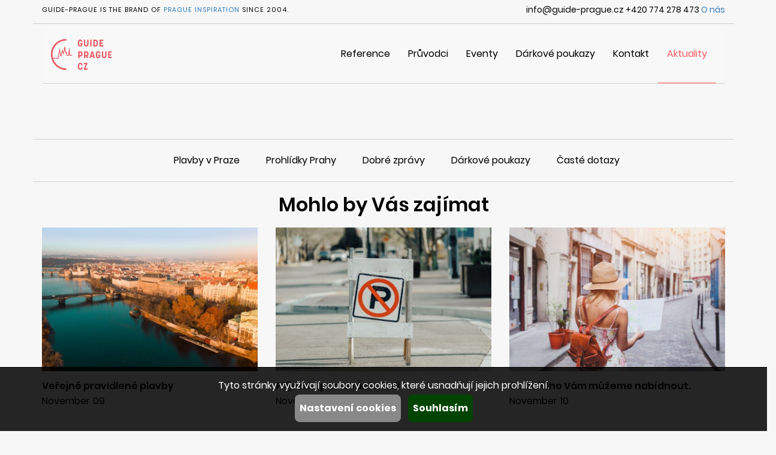

--- FILE ---
content_type: text/html; charset=UTF-8
request_url: https://www.guide-prague.cz/blog/article/under7kg-shop/
body_size: 11522
content:
<!DOCTYPE html>
<head>
<meta  charset=utf-8>
<meta name="keywords" content="guide Prague guides Czech Republic travel tour guides guided tour photo Praha Czechoslovakia Central Europe Czechia city tourist trip trips visit sightseeing tours walking tour activity activities guide books history culture architecture chateaux Hradcany castle castles theater theaters museum museums gallery galleries licensed authorized authorised Lesser Town Old Town New Jewish Bohemia Bohemian Vltava" />
<meta name="description" content="Guide Prague.cz : Authorized guides of Prague - Directory of licensed tourist guides guiding in the Czech capital in various languages. Find your private guide and links to practical information, museums, sightseeing and walking tours." />
<meta name="distribution" content="Global" />
<meta name="revisit-after" content="7 days" />
<meta name="classification" content="Travel Site" />
<meta name="robots" content="index,follow" />
<meta name="rating" content="General" />
<meta name="subject" content="Authorized guides of Prague - find your tour guide to the capital of the Czech Republic directly. Sightseeing, walking and guided tours, local guide." />
<title>Průvodci Prahou - prohlídky a vycházky (WEBNAME)</title>
<meta name="viewport" content="width=device-width, initial-scale=1.0">
<link href="https://www.guide-prague.cz/styles.css" rel="stylesheet" type="text/css" />
<script  src="https://www.guide-prague.cz/js/jquery.min.js"></script>
<script  src="https://www.guide-prague.cz/js/bootstrap.min.js" defer></script>
<script 
 src="https://www.guide-prague.cz/js/jquery.touchSwipe.min.js" defer></script>
<script  src="https://www.guide-prague.cz/js/bootstrap-datepicker.min.js" defer></script>
<script  src="https://www.guide-prague.cz/js/bootstrap-datepicker.cs.js" defer></script>
<script  src="https://www.guide-prague.cz/js/star-rating.min.js" defer></script>
</head>
<body>

 <!-- Cookie Consent -->
 <script>
   // Define dataLayer and the gtag function.
   window.dataLayer = window.dataLayer || [];
   function gtag(){dataLayer.push(arguments);}

   // Default ad_storage to 'denied'.
gtag('consent', 'default', {'ad_storage': 'denied','analytics_storage': 'denied'});
   
 </script>

<script>
(function(w,d,s,l,i){w[l]=w[l]||[];w[l].push({'gtm.start':
new Date().getTime(),event:'gtm.js'});var f=d.getElementsByTagName(s)[0],j=d.createElement(s),dl=l!='dataLayer'?'&l='+l:'';j.async=true;j.src='//www.googletagmanager.com/gtm.js?id='+i+dl;f.parentNode.insertBefore(j,f);
})(window,document,'script','dataLayer','GTM-5C5LH2');
</script>
<div class="container">

<div class="row pibrand hidden-xs">
<div class="col-xs-6 text-left">
<div class="uppercase">Guide-Prague is the brand of <a href="https://www.prague-inspiration.cz" target="_BLANK">Prague Inspiration</a> Since 2004.</div>
</div>
<div class="col-xs-6 text-right">
info@guide-prague.cz
+420 774 278 473
<a href="https://www.guide-prague.cz/about-us/">O nás</a>
</div>
</div>


<nav class="navbar navbar-default">
  <div class="container-fluid">
    <!-- Brand and toggle get grouped for better mobile display -->
    <div class="navbar-header">
      <button type="button" class="navbar-toggle collapsed" data-toggle="collapse" data-target="#bs-example-navbar-collapse-1" aria-expanded="false">
        <span class="sr-only">Toggle navigation</span>
        <span class="icon-bar"></span>
        <span class="icon-bar"></span>
        <span class="icon-bar"></span>
      </button>
      <a class="navbar-brand" href="https://www.guide-prague.cz/"><img src="/images/design/logo-color.svg" alt="Main Logo"></a>
    </div>
   <!-- Collect the nav links, forms, and other content for toggling -->
    <div class="collapse navbar-collapse" id="bs-example-navbar-collapse-1">
      <ul class="nav navbar-nav navbar-right">

<li><a href="https://www.guide-prague.cz/references/">Reference</a></li>

<li><a href="https://www.guide-prague.cz/guides/">Průvodci</a></li>

<li><a href="https://www.guide-prague.cz/events/">Eventy</a></li>

<li><a href="https://www.guide-prague.cz/blog/articles/Gift%20Cards/">Dárkové poukazy</a></li>

<li><a href="https://www.guide-prague.cz/contacts/">Kontakt</a></li>

<li class="active"><a href="https://www.guide-prague.cz/blog/">Aktuality</a></li>



      </ul>
    </div><!-- /.navbar-collapse -->

  </div><!-- /.container-fluid -->
</nav>

<div class="row tourdetail">
<div class="col-xs-12 col-md-10 col-md-offset-1 title">
<img src="" alt="" class="img-responsive">
<h1></h1>
</div>
<div class="col-xs-12 col-md-10 col-md-offset-1">
<h2></h2>
</div>
</div>


<div class="row blogcontent">
<div class="col-xs-12 col-md-10 col-md-offset-1">

</div>
</div>

<div class="row blogcategories bars">
<div class="col-xs-12 col-md-10 col-md-offset-1">
<a href="https://www.guide-prague.cz/blog/articles/_DEFAULT/"></a>
<a href="https://www.guide-prague.cz/blog/articles/Cruise in Prague/">Plavby v Praze</a>
<a href="https://www.guide-prague.cz/blog/articles/Tours of Prague/">Prohlídky Prahy</a>
<a href="https://www.guide-prague.cz/blog/articles/Good news/">Dobré zprávy</a>
<a href="https://www.guide-prague.cz/blog/articles/Gift Cards/">Dárkové poukazy</a>
<a href="https://www.guide-prague.cz/blog/articles/časté-dotazy/">Časté dotazy</a>

</div>
</div>



<div class="row text-center youlike">
<div class="col-xs-12">
<h2>Mohlo by Vás zajímat</h2>
</div>
</div>
<div class="row bloglist flex-row">

<div class="col-xs-12 col-sm-4 titletour">
<div class="bloglist">
<a href="https://www.guide-prague.cz/blog/article/Pravidelné plavby/" class="titleprohlidka">
<img src="https://www.guide-prague.cz/images/photos/blog/thumbs/rodrigo-ardilha-9blefwuskho-unsplash_450.jpg" alt="Veřejné pravidlené plavby " class="img-responsive">
<div class="tourinfo2">
<p>Jak objednat a co očekávat od pravidelné veřejné plavby.</p>
</div>
</a>
<h3>Veřejné pravidlené plavby </h3>
<div class="date">November<span>09</span></div>
</div>
</div>

<div class="col-xs-12 col-sm-4 titletour">
<div class="bloglist">
<a href="https://www.guide-prague.cz/blog/article/Příjezd a parková/" class="titleprohlidka">
<img src="https://www.guide-prague.cz/images/photos/blog/thumbs/no-parking_450.jpg" alt="Příjezd a parkování u lodí" class="img-responsive">
<div class="tourinfo2">
<p>Vjezd a parkování na náplavce není povoleno automobilům ani autobusům.</p>
</div>
</a>
<h3>Příjezd a parkování u lodí</h3>
<div class="date">November<span>09</span></div>
</div>
</div>

<div class="col-xs-12 col-sm-4 titletour">
<div class="bloglist">
<a href="https://www.guide-prague.cz/blog/article/Další-nabídka/" class="titleprohlidka">
<img src="https://www.guide-prague.cz/images/photos/blog/thumbs/shutterstock_422958991_450.jpg" alt="Co dalšího Vám můžeme nabídnout." class="img-responsive">
<div class="tourinfo2">
<p>Kromě plaveb Vám můžeme nabídnout také turistické služby s průvodcem a výlety po Praze nebo mimo Prahu.</p>
</div>
</a>
<h3>Co dalšího Vám můžeme nabídnout.</h3>
<div class="date">November<span>10</span></div>
</div>
</div>

</div>

</div>
<div class="container-fluid footer">
<div class="container">
        
<div class="row langswitch">
<div class="col-xs-12">
<div class="rightfloat">
<label class="uppercase">Jazyk</label>
<div class="dropdown">
  <button class="btn btn-default dropdown-toggle" type="button" id="dropdownMenu1" data-toggle="dropdown" aria-haspopup="true" aria-expanded="true">
    <img src="/images/design/flag-cze.png" alt="čeština" class="langflag">
    čeština
    <span class="glyphicon glyphicon-menu-down" aria-hidden="true"></span>
  </button>
  <ul class="dropdown-menu" aria-labelledby="language">
<li><a href="https://www.guide-prague.cz/eng/blog/article/under7kg-shop/">English</a></li>
<li><a href="https://www.guide-prague.cz/ger/blog/article/under7kg-shop/">Deutsch</a></li>
<li><a href="https://www.guide-prague.cz/fra/blog/article/under7kg-shop/">français</a></li>
<li><a href="https://www.guide-prague.cz/spa/blog/article/under7kg-shop/">español</a></li>
<li><a href="https://www.guide-prague.cz/rus/blog/article/under7kg-shop/">русский</a></li>
<li><a href="https://www.guide-prague.cz/ita/blog/article/under7kg-shop/">Italiano</a></li>

</div>
</div>
</div>
</div>

<div class="row menu">
<div class="col-xs-12 col-sm-4">
<div class="uppercase">Hotline +420 776 868 770</div>
<div class="footcontact">Pokud máte problém s rezervací, nemůžete najít místo setkání nebo loď, zavolejte nám. Rádi vám pomůžeme.</div>
<div class="uppercase">16:30 - 18:00</div>
<div class="footcontact">E-mail (reagujeme po-pá 9:00 - 16:00)</div>
</div>
<div class="col-xs-12 col-sm-4 hidden-xs">
<div class="uppercase">Guide Prague</div>
<a href="https://www.guide-prague.cz/about-us/">O nás</a>
<a href="https://www.guide-prague.cz/contacts/">Kontakt</a>
</div>
<div class="col-xs-12 col-sm-4">
</div>
<div class="col-xs-12 col-sm-4">
</div>
</div>


<div class="row footerlogo">
<div class="col-xs-12">
<img src="/images/design/logo-bw.svg" alt="footer-logo" class="hidden-xs">
2019 © Prague Inspiration s. r. o.
<a href="https://www.guide-prague.cz/general-contitions/">Všeobecné podmínky</a>
<a href="https://www.guide-prague.cz/privacy-policy/">Zásady ochrany osobních údajů</a>
</div>
</div>
</div>

</div>
  
<div class="container">
</div>

<script>
function CookieSetup(){
document.getElementById("cookie-set").style.display = "block";
document.getElementById("cookie-main").style.display = "none";
document.getElementById("cookie-stat").checked = false;
document.getElementById("cookie-market").checked = false;
cookiemain=document.getElementById("cookie-sys").value;
}
function CookieSet(){
document.getElementById("cookieconsent").style.display = "none";
if (document.getElementById("cookie-market").checked) gtmad="granted";
else gtmad="denied"; 
if (document.getElementById("cookie-stat").checked) gtman="granted";
else gtman="denied";
gtmset="'ad_storage': '"+gtmad+"','analytics_storage': '"+gtman+"'"; 
console.log(gtmset);
gtag('consent', 'default', {'ad_storage': gtmad,'analytics_storage': gtman});


fetch('free/gtmset.php?gtmset='+gtmset);


}
</script>
<div class="container-float cookieconsent" id="cookieconsent">

<div class="row cookie-main" id="cookie-main">
<div class="col-xs-12">
Tyto stránky využívají soubory cookies, které usnadňují jejich prohlížení.
</div>
<div class="col-xs-12">
<button class="settings" onClick="CookieSetup();">Nastavení cookies</button>
<button class="agree" onClick="CookieSet();">Souhlasím</button>
</div>
</div>

<div class="row cookie-set" id="cookie-set">
<div class="col-xs-12">
Zákon uvádí, že můžeme ukládat cookies na vašem zařízení, pokud jsou nezbytně nutné pro provoz této stránky. Pro všechny ostatní typy cookies potřebujeme vaše povolení.
</div>
<div class="col-xs-12">
<div class="checkbox-inline">
  <label>
    <input type="checkbox" value="main" id="cookie-sys" checked disabled>
    Nezbytné
  </label>
</div>
<div class="checkbox-inline">
  <label>
    <input type="checkbox" value="stats" id="cookie-stat" checked>
    Statistické
  </label>
</div>
<div class="checkbox-inline">
  <label>
    <input type="checkbox" value="ads" id="cookie-market" checked>
    Marketingové
  </label>
</div>
</div>

<div class="col-xs-12">
<button class="agree" onClick="CookieSet();">Souhlasím</button>
</div>

</div>


</div>
</body>
</html>
